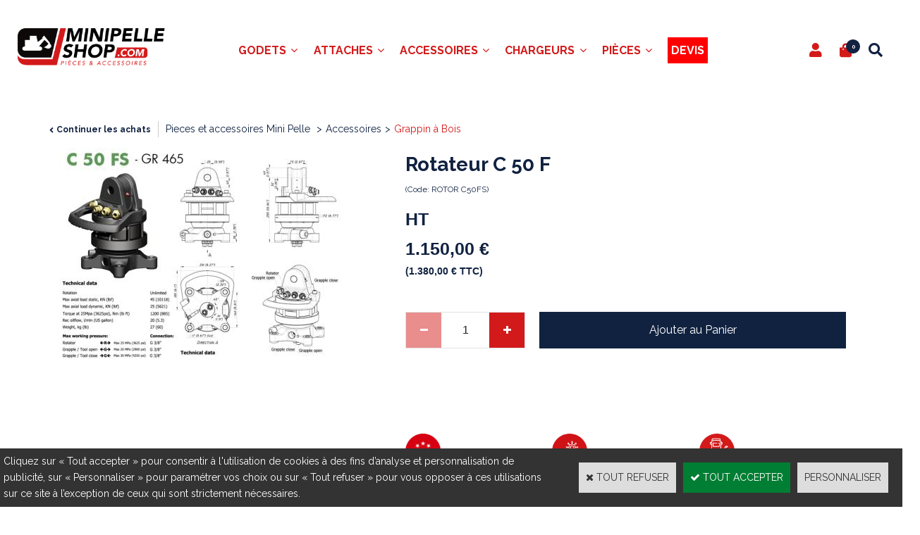

--- FILE ---
content_type: text/html
request_url: https://www.minipelle-shop.com/rotateur-c-50-f-c2x37601206
body_size: 12366
content:
<!DOCTYPE html>
<html>
<head>
<meta name="generator" content="Oxatis (www.oxatis.com)" />
<meta http-equiv="Content-Type" content="text/html; charset=ISO-8859-1" />
<meta http-equiv="Content-Language" content="fr" />
<title>Rotateur C 50 F</title>
<meta name="robots" content="index, follow, all" />
<meta http-equiv="Pragma" content="no-cache" />
<meta http-equiv="Expires" content="-1" />

<meta property="og:image" content="http://www.minipelle-shop.com/Files/135470/Img/19/RO-BIG-C50FS-big.jpg" />
<script>
if ('serviceWorker' in navigator) {
navigator.serviceWorker
.register('/sw.js', {
scope: '/'
})
.then(function(reg) {
if (reg.installing) {
console.warn('[SW] installing');
} else if (reg.waiting) {
console. warn ('[SW] installed');
} else if (reg.active) {
console. warn ('[SW] active');
}
})
.catch(function(error) {
console.error('[SW] Registration failed', error);
});
}
</script>

<link rel="canonical" href="https://www.minipelle-shop.com/rotateur-c-50-f-c2x37601206" /><link rel="StyleSheet" type="Text/css" href="Css/shared.css?v=51">
<link rel="StyleSheet" type="Text/css" href="DesignCss/bootstrap-grid.css?v=6.8">
<link id="-main-css-" rel="StyleSheet" type="Text/css" href="DesignCss/258000/90/style.css?v=2022.6.15-16.26.0">
<style type="text/css">IMG.BlackBox { border-color: #000000; }</style>
<script type="text/javascript" data-type="frontend-config">
window.oxInfos = {
	oxADContext : 0,
	oxCurrency : {mainFormat:"#&nbsp;&euro;",decSep:",",thousandsSep:".",taxMode:0,code:978},
	oxLang : 0,
	oxUser : null,
	oxAccid: 135470,
	oxCart: {
		total: 0,
		qty: 0,
		subTotalNet: 0,
		shippingOffered: 1
	},
	oxPriceConf: {
		priceIdx: null,
		vatMode: null,
		ecopartMode: null,
		ecopartAmount: 0,
		taxEngine: 1
	},
	oxProps: {
		allowCreation: true,
		decimalQty: false,
		decimalPlaces: 5
	}
};
</script>
<script type="text/javascript" data-type="frontend-frontAPI">
window.oxInfos = window.oxInfos || {};
window.oxInfos.corePublicPath = '/frontend/frontAPI/';
</script>
<script type="text/javascript" src="/frontend/frontAPI/frontAPI-es6.js?hash=3ded44ea47e09e1d31d3"></script>
<meta name="google-site-verification" content="Hi6NfpxF58sXAxVXRoMrCBSy0el65YIMV6GBDAWY92E"/>

<script type="text/javascript" data-type="frontend-config">
window.name = "NG_DEFER_BOOTSTRAP!";
window.appDependencies = ['oxFramework'];
window.appConfig = window.appConfig||{};
window.oxAppsConfig = {};
window.oxModulesToLoad = [];
</script>
<link rel="StyleSheet" href="/frontend/angular-1.3.15/css/oxApps.css?v=2.152.7">
<script type="text/javascript" src="/frontend/angular-1.3.15/angularFramework.js?v=2.152.7"></script>
<script type="text/javascript" src="/frontend/angular-1.3.15/i18n/angular-locale_fr-fr.js"></script>
<!-- ## APPSCORE V2 - trouble [dsc] ## -->
<script>

</script>
<script type="text/javascript" src="/frontend/scripts/oxCart6App/oxCart6App.js"></script>
<script type="text/javascript">
oxCart.popupReinsuranceWbId = 0;
</script>
<!-- ## APPSCORE V2 ## -->
<script type="text/javascript">
</script>
<script type="text/javascript">
</script>

<script src="/frontend/angular-1.3.15/baseApp.js?v=2.152.7"></script>
<script type="text/javascript" src="/files/135470/Cfg/Appscfg-L0.js?v=2026-1-26-2&w=1020202290341AM"></script>
<LINK REL="SHORTCUT ICON" HREF="/Files/135470/222011326863812.ico">
<meta name="google-site-verification" content="4VQHk8-VPJa6zAx53pN3eSLk2Xg9f9OdFPml6_C_9_Q" />
<meta name="google-site-verification" content="P7CsQZ7mSEPn-qdws9B_fmnlholcvgu0ZbCIPQCWk3g" />
	<!-- Smartsupp Live Chat script -->
<script type="text/javascript">
var _smartsupp = _smartsupp || {};
_smartsupp.key = 'ece140becb11c284e6628001dce391bf0314e416';
window.smartsupp||(function(d) {
  var s,c,o=smartsupp=function(){ o._.push(arguments)};o._=[];
  s=d.getElementsByTagName('script')[0];c=d.createElement('script');
  c.type='text/javascript';c.charset='utf-8';c.async=true;
  c.src='https://www.smartsuppchat.com/loader.js?';s.parentNode.insertBefore(c,s);
})(document);
</script><script src="/Files/129789/search_reveal_sticky.js"></script>
<script type="text/javascript" src="/Files/15269/cellUniformizer.js"></script>
<script src='/frontend/angular-1.3.15/modules/coolPopup/coolPopup.js'></script>
<script src="/frontend/Files/135470/react/v1/app.js" id="app-script"></script>

<style>
	#maincontainer.sccatalog.itemdetail .c-ox-product-detail__infos-container > .c-ox-product-detail__buy-button, #maincontainer.sccatalog.itemdetail .c-ox-product-detail__price-zone:not(.c-fake-attribute){
		display: none;
	}
	#hmenu>li.mitext>a, #hmenu>li.mitext>span {
    font-size: 16px;
    font-weight: 500;
    text-transform: uppercase;
    font-style: normal;
    color: #d31a1a;
}
	#footercontainer {
    background-image: url(/Files/135470/__NewOxatis2022_MinipelleCG/footer.jpg)!important;
		background-size:cover;
}

/* Last fix by GD 2022 06 08*/	
li#loginSocial {
    display: none;
}	

div.OxSearchPanelDataLink .PBItemInfos .PBCurrency {
    display:none;
}
	
.sccatalog.searchpage .PBItemPrice {
	 display:none;	
	}
	
</style>
<script type="text/javascript">
	window.oxInfos=window.oxInfos||{};
	window.oxInfos.serverDatetime = '1/26/2026 10:39:50 PM';
	window.oxInfos.domain = 'https://www.minipelle-shop.com';
	window.oxInfos.oxProps=window.oxInfos.oxProps||{};
	window.oxInfos.oxProps.loginByCode=0;
	;

window.oxInfos=window.oxInfos||{};
window.oxInfos.oxUserAgent={mac_os:"intel mac os x 10_15_7",macintosh:"intel mac os x 10_15_7",chrome:"131",ecmascript6:true};
window.oxInfos=window.oxInfos||{};window.oxInfos.oxEnv=window.oxInfos.oxEnv||{};
window.oxInfos.oxEnv.current={platform:'frontoffice'};
window.oxInfos.oxEnv.frontoffice='prod';
window.oxInfos.oxEnv.mobile='prod';
window.oxInfos.oxEnv.admin='prod';
window.oxInfos.oxEnv.apps='prod';
window.oxInfos.oxEnv.framework='prod';
window.oxInfos.oxEnv.dev='prod';
window.oxInfos.oxEnv.api='prod';
window.oxInfos.oxEnv.sw='prod';

document.cookie = "TestCookie=1" ;
if (document.cookie == "") window.location = "BrowserError.asp?ErrCode=1" ;
else document.cookie = 'TestCookie=; expires=Thu, 01 Jan 1970 00:00:00 GMT';
function PGFOnLoad() {
	if (typeof(OxPGFOnLoad) != "undefined") OxPGFOnLoad();
	if (typeof(OxBODYOnLoad) != "undefined") OxBODYOnLoad();
}
var OxLangID = 0 ;
</script>
<noscript><center><a href="BrowserError.asp?ErrCode=2&amp;LangID=0" rel="nofollow"><img src="Images/PGFJSErrL0.gif" border="0" alt="Err"></a><br/><br/></center></noscript>
<script>window.arrayGTM = window.arrayGTM || [];window.arrayGTM.push('GTM-TSKJ29T', 'GTM-M9CGH6P');</script>
<script src="/frontend/scripts/core/gtag.min.js" defer="true"></script>
</head>
<body onload="PGFOnLoad()" class="PB">
<script type="text/javascript" src="HLAPI.js"></script>
<script type="text/javascript">
function SubmitAction( nActionID, strFormAction, nValidate, nSkipSubmit, nSkipReturn ) {
	var bResult = true ;
	if (nActionID != null) document.MForm.ActionID.value = nActionID ;
	if ((strFormAction != null) && (strFormAction != "")) document.MForm.action= strFormAction ;
	if ( nValidate ) bResult = ValidateMForm();
	if ( nSkipSubmit == null ) nSkipSubmit = 0 ;
	if ( bResult && (nSkipSubmit == 0) ) document.MForm.submit();
	if ( nSkipReturn == 1 )
		return ;
	else
		return( bResult );
}
</script> 

<script language="javascript" src="WindowAPI.js"></script>
<form style="margin-bottom:0" name="PdtForm" method="GET" action="">
<input type="hidden" name="ItmID" value="0">
<input type="hidden" name="XMLOpt1" value="-1">
<input type="hidden" name="XMLOpt2" value="-1">
<input type="hidden" name="RelatedPdtIDs" value="">
<input type="hidden" name="PackagingID" value="">
</form>
<script language="javascript">
	function GetCtrlValue(objCtrl, varDefaultValue) {
		var nResult = varDefaultValue;
		switch (objCtrl.nodeName) {
			case 'SELECT':
				nResult = objCtrl.selectedIndex;
				break;
			case undefined:
				var nItemCount = objCtrl.length;
				if (nItemCount != null)
					for (var nIdx = 0; nIdx < nItemCount; nIdx++)
						if (objCtrl[nIdx].checked) {
							nResult = nIdx;
							break;
						}
				break;
		}
		return nResult;
	}

	function GetRelatedProducts() {
		var strResult = "", strSep = "";
		var objForm = document.MForm;
		for (var i = 0; i < objForm.elements.length; i++) {
			var e = objForm.elements[i];
			if (e.type == 'checkbox')
				if (e.checked)
					if (e.name == "OxRelatedPdt") {
						strResult = strResult + strSep + e.value;
						strSep = ","
					}
		}
		return strResult;
	}

	function PostFormData(bCustomHandlerOk, nProductID, strFormAction, strCanonicalUrl) {
		var bResult = false, objCtrl, nXMLOpt1 = -1, nXMLOpt2 = -1, strRelatedPdtIDs, strURLParams, nPackagingID;

		objCtrl = document.MForm["XMLOpt1"];
		if (objCtrl) nXMLOpt1 = GetCtrlValue(objCtrl, 0);
		objCtrl = document.MForm["XMLOpt2"];
		if (objCtrl) nXMLOpt2 = GetCtrlValue(objCtrl, 0);
		strRelatedPdtIDs = GetRelatedProducts();
		objCtrl = document.MForm["PackagingID"];
		if (objCtrl) nPackagingID = parseInt(objCtrl.value, 10);

		if (bCustomHandlerOk) {
			if (window.OxAddToCart) {
				strURLParams = "ItmID=" + nProductID + (nXMLOpt1 >= 0 ? "&XMLOpt1=" + nXMLOpt1 : "") + (nXMLOpt2 >= 0 ? "&XMLOpt2=" + nXMLOpt2 : "");
				strURLParams += (strRelatedPdtIDs.length > 0 ? "&RelatedPdtIDs=" + strRelatedPdtIDs : "");
				strURLParams += (nPackagingID != undefined ? "&PackagingID=" + nPackagingID : "");
				bResult = OxAddToCart(nProductID, strURLParams);
			}
		}
		if (!bResult) {
			//alert( nXMLOpt1 + ' ' + nXMLOpt2 );
			if (strCanonicalUrl) {
				document.PdtForm.action = strCanonicalUrl;
				document.PdtForm.removeChild(document.PdtForm["ItmID"]);
			} else {
				document.PdtForm.action = strFormAction;
				document.PdtForm["ItmID"].value = nProductID;
			}
			document.PdtForm["XMLOpt1"].value = nXMLOpt1;
			document.PdtForm["XMLOpt2"].value = nXMLOpt2;
			document.PdtForm["RelatedPdtIDs"].value = strRelatedPdtIDs;
			if (nPackagingID != undefined) document.PdtForm["PackagingID"].value = nPackagingID;
			document.PdtForm.submit();
		}
	}
	function ViewOption(nPdtOptID, url) {
		PostFormData(false, nPdtOptID, "PBSCProduct.asp", url);
	}
	function AddToCart(nPdtOptID) {
		PostFormData(true, nPdtOptID, "PBShoppingCart.asp");
	}
	function OnChooseOption(url, idx, optionValueID, name) {
		document.MForm["PDTOPTVALUEID" + idx].value = optionValueID;
		document.MForm["PDTOPTVALUENAME" + idx].value = name;
		OnChangeOption(url);
	}
	function OnChangeOption(url, cbIdx) {
		var nOptIdx, objSelect, strValues = "", strSep = "", nCurIdx;
		for (nOptIdx = 0; nOptIdx < 3; nOptIdx++) {
			objSelect = document.MForm["PDTOPTVALUEID" + nOptIdx];
			if (objSelect && objSelect.type == 'hidden') {
				strValues = strValues + strSep + document.MForm["PDTOPTVALUENAME" + nOptIdx].value;
				strSep = "]|["
			}
			else if (objSelect) {
				nCurIdx = objSelect.selectedIndex;
				if (nCurIdx >= 0) {
					strValue = objSelect.options[nCurIdx].text;
					if (cbIdx == nOptIdx) {
						var optionUrl = objSelect.options[nCurIdx].getAttribute('url');
						if (optionUrl && optionUrl.length > 0) url = optionUrl;
					}
					strValues = strValues + strSep + strValue;
					strSep = "]|["
				}
			}
		}
		document.MForm["HVOptSelected"].value = strValues;
		if (url)
			document.MForm.action = url;
		SubmitAction( 1);
	}
	function OnChangePackaging() {
		SubmitAction(2);
	}
</script>

<div id="maincontainer" class="sccatalog itemdetail is-template">

	<div id="headercontainer">
		<div id="headerarea">
<div class="header-text__container l-ox-grid__col-12  l-ox-grid__col--bleed">
	<div class="header-text__inner"><span id="headertext">BARBARESCO SARL</span></div>
</div>

<div class="l-ox-grid__col-auto header-brand__container">
	<div class="header-item header-brand__inner">
		<div class="header-logo__inner"><a href="/"><img src="Files/135470/Img/24/image.png"/></a></div>
		<span class="header-img__inner"></span>
	</div>
</div>

<div class="l-ox-grid__col header-user-menu__container">
	<div class="header-user-menu__inner">
		<div class="l-ox-grid l-ox-grid--bleed l-ox-grid--justify-end l-ox-grid--align-center">

			<div class="l-ox-grid__col-auto header-account__container">

				<div class="header-account__inner"><a class="accountLink" href="PBUserLogin.asp?CCode=33"><span>Compte</span></a></div>

			</div>
			<div class="l-ox-grid__col-auto header-shop-cart__container">
				<div id="headerInfoCart" class="header-shop-cart__inner ">
					<a class="cartLink" href="PBShoppingCart.asp?PBMInit=1"><span>Votre panier</span></a>
					<a href="/PBShoppingCart.asp?PBMInit=1" class="header-shop-cart__shop-cart">
						<span id="cartItems" class="header-shop-cart__qty">
							0</span>
						<span class="cartPrice header-shop-cart__price">0,00&nbsp;&euro;</span>
					</a>
				</div>
			</div>
			<div class="l-ox-grid__col-auto header-shop-search__container">
				<div id="click-for-sticky"></div>
				<div class="header-shop-search__inner"><div id="headerSearchBlock" class="header-search-block--shopping-cart"><form action="PBSearch.asp" method="get" name="headerSearch"><input type="hidden" name="ActionID" value="1"><input type="hidden" name="CCode" value="2"><input type="hidden" name="ShowSMImg" value="1"><input type="text" onfocus="this.value='';" id="headerSearchText" name="SearchText" class="searchtext" value="Rechercher..." size="18"><button class="blockbtn" type="submit"><span>OK</span></button></form></div></div>
			</div>
		</div>
	</div>
</div><div id="headermenu"><ul id="hmenu"><li class="begin">&nbsp;</li><li class="mitext" id="pmenu4503393" onmouseover="OxMenu('menu4503393',true)" onmouseout="OxMenu('menu4503393',false)"><a class="menu" id="amenu4503393" href="godets-c102x4242518">Godets</a><div><ul class="submenu" id="menu4503393" onmouseover="OxSubMenu(this,true)" onmouseout="OxSubMenu(this,false)"><li class="begin">&nbsp;</li><li class="mitext"><a class="menu" href="godets-standard-c102x4242524">Godet Standard</a></li><li class="mitext menusep"><a class="menu" href="godet-concasseur-c102x4242555">Godet Concasseur</a></li><li class="mitext menusep"><a class="menu" href="godet-cribleur-c102x4242532">Godet Cribleur</a></li><li class="mitext menusep"><a class="menu" href="godet-fleco-griff-c102x4242544">Godet Fleco (Griff)</a></li><li class="mitext menusep"><a class="menu" href="godet-grappin-c102x4242570">Godet Grappin - Manta</a></li><li class="mitext menusep"><a class="menu" href="godet-malaxeur-c102x4242519">Godet Malaxeur</a></li><li class="mitext menusep"><a class="menu" href="godet-micro-tranchee-c102x4242527">Godet Micro-Tranchée</a></li><li class="misep"></li><li class="mitext"><a class="menu" href="godet-multi-grille-c102x4242557">Godet Multi-Grilles</a></li><li class="mitext menusep"><a class="menu" href="godet-rateau-c102x4242560">Godet Râteau</a></li><li class="mitext menusep"><a class="menu" href="godet-scorpion-c102x4352619">Godet Scorpion</a></li><li class="mitext menusep"><a class="menu" href="godet-squelette-c102x4242520">Godet Squelette</a></li><li class="mitext menusep"><a class="menu" href="godet-tilt-c102x4242534">Godet Tilt</a></li><li class="mitext menusep"><a class="menu" href="godet-trapeze-c102x4242567">Godet Trapèze</a></li><li class="mitext menusep"><a class="menu" href="godet-vrd-c102x4242554">Godet VRD</a></li><li class="misep"></li><li class="miimg"><a class="menu" href="godet-rateau-c102x4242560"><img src="Files/135470/Img/08/5T-RRB-small.jpg"/></a></li><li class="mitext menusep"><a class="menu" href="godet-rateau-c102x4242560">Godet Rateau</a></li><li class="end">&nbsp;</li></ul></div></li><li class="mitext menusep" id="pmenu4503412" onmouseover="OxMenu('menu4503412',true)" onmouseout="OxMenu('menu4503412',false)"><a class="menu" id="amenu4503412" href="attache-c102x4242511">Attaches</a><div><ul class="submenu" id="menu4503412" onmouseover="OxSubMenu(this,true)" onmouseout="OxSubMenu(this,false)"><li class="begin">&nbsp;</li><li class="mitext"><a class="menu" href="arden-c102x4242539">Arden</a></li><li class="mitext menusep"><a class="menu" href="compacttilt-c102x4274769">CompactTilt</a></li><li class="mitext menusep"><a class="menu" href="coupleur-tilt-c102x4332783">Coupleur Tilt</a></li><li class="mitext menusep"><a class="menu" href="coupleur-axes-c102x4242533">Coupleur Axes</a></li><li class="mitext menusep"><a class="menu" href="connect-volvo-c102x4248448">Connect Volvo</a></li><li class="mitext menusep"><a class="menu" href="klac-c102x4242512">Klac</a></li><li class="mitext menusep"><a class="menu" href="lehnhoff-c102x4242553">Lehnhoff</a></li><li class="mitext menusep"><a class="menu" href="martin-c102x4242565">Martin</a></li><li class="mitext menusep"><a class="menu" href="mbi-c102x4242552">MBI</a></li><li class="misep"></li><li class="mitext"><a class="menu" href="morin-c102x4242562">Morin</a></li><li class="mitext menusep"><a class="menu" href="platine-c102x4242526">Platine</a></li><li class="mitext menusep"><a class="menu" href="s-nordic-c102x4242543">S-nordic</a></li><li class="mitext menusep"><a class="menu" href="terex-schaeff-c102x4267262">Terex-Schaeff</a></li><li class="mitext menusep"><a class="menu" href="verachtert-c102x4242550">Verachtert</a></li><li class="mitext menusep"><a class="menu" href="attache-360-c102x4384776">Attache 360</a></li><li class="misep"></li><li class="miimg"><a class="menu" href="coupleur-axes-c102x4242533"><img src="Files/135470/Img/21/Quickhitch-8e4e6da5-2aae-4ed3-bf15-deb002d1a527-small.jpg"/></a></li><li class="mitext menusep"><a class="menu" href="coupleur-axes-c102x4242533">Coupleur Rhinox</a></li><li class="end">&nbsp;</li></ul></div></li><li class="mitext menusep" id="pmenu4421328" onmouseover="OxMenu('menu4421328',true)" onmouseout="OxMenu('menu4421328',false)"><a class="menu" id="amenu4421328" href="accessoires-c102x4242513">Accessoires</a><div><ul class="submenu" id="menu4421328" onmouseover="OxSubMenu(this,true)" onmouseout="OxSubMenu(this,false)"><li class="begin">&nbsp;</li><li class="mitext"><a class="menu" href="balayeuse-c102x4242529">Balayeuse</a></li><li class="mitext menusep"><a class="menu" href="barre-nivellement-c102x4242548">Barre de nivellement</a></li><li class="mitext menusep"><a class="menu" href="brise-roche-c102x4242542">Brise-Roche</a></li><li class="mitext menusep"><a class="menu" href="brosse-desherbage-c102x4242569">Brosse désherbage</a></li><li class="mitext menusep"><a class="menu" href="broyeur-c102x4242522">Broyeur</a></li><li class="mitext menusep"><a class="menu" href="compactage-c102x4289751">Compacteur</a></li><li class="mitext menusep"><a class="menu" href="enfonce-pieux-c102x4242561">Enfonce-pieux</a></li><li class="mitext menusep"><a class="menu" href="fendeuse-c102x4242549">Fendeuse</a></li><li class="misep"></li><li class="mitext"><a class="menu" href="fourche-c102x4242528">Fourche</a></li><li class="mitext menusep"><a class="menu" href="grappin-a-bois-c102x4242521">Grappin à Bois</a></li><li class="mitext menusep"><a class="menu" href="grappin-coupeur-c102x4242531">Grappin Coupeur</a></li><li class="mitext menusep"><a class="menu" href="grappin-mecanique-c102x4242558">Grappin Mécanique</a></li><li class="mitext menusep"><a class="menu" href="grappin-multi-usage-c102x4349378">Grappin Multi usages</a></li><li class="mitext menusep"><a class="menu" href="grappin-preneur-c102x4242541">Grappin Preneur</a></li><li class="mitext menusep"><a class="menu" href="lamier-c102x4242563">Lamier</a></li><li class="misep"></li><li class="mitext"><a class="menu" href="pince-a-tri-c102x4242559">Pince à Tri</a></li><li class="mitext menusep"><a class="menu" href="pince-de-demolition-c102x4242551">Pince de Démolition</a></li><li class="mitext menusep"><a class="menu" href="pouce-hydraulique-c102x4242546">Pouce Hydraulique</a></li><li class="mitext menusep"><a class="menu" href="ripper-c102x4242545">Ripper</a></li><li class="mitext menusep"><a class="menu" href="rogneuse-c102x4242784">Rogneuse</a></li><li class="mitext menusep"><a class="menu" href="taille-haie-c102x4242556">Taille-Haie</a></li><li class="mitext menusep"><a class="menu" href="tariere-c102x4242515">Tarière</a></li><li class="mitext menusep"><a class="menu" href="tondeuse-c102x4385502">Tondeuse</a></li><li class="mitext menusep"><a class="menu" href="trancheuse-c102x4242514">Trancheuse</a></li><li class="misep"></li><li class="miimg"><a class="menu" href="broyeur-c102x4242522"><img src="Files/135470/Img/07/T9-small.jpg"/></a></li><li class="mitext menusep"><a class="menu" href="broyeur-c102x4242522">Broyeur Hydraulique</a></li><li class="end">&nbsp;</li></ul></div></li><li class="mitext menusep" id="pmenu4503386" onmouseover="OxMenu('menu4503386',true)" onmouseout="OxMenu('menu4503386',false)"><a class="menu" id="amenu4503386" href="chargeur-c102x4242516">Chargeurs</a><div><ul class="submenu" id="menu4503386" onmouseover="OxSubMenu(this,true)" onmouseout="OxSubMenu(this,false)"><li class="begin">&nbsp;</li><li class="mitext"><a class="menu" href="balayeuse-c102x4242785">Balayeuse</a></li><li class="mitext menusep"><a class="menu" href="broyeur-c102x4242536">Broyeur</a></li><li class="mitext menusep"><a class="menu" href="fourche-c102x4242517">Fourche</a></li><li class="mitext menusep"><a class="menu" href="godet-chargeur-c102x4247174">Godet chargeur</a></li><li class="mitext menusep"><a class="menu" href="godet-4-en-1-c102x4242530">Godet 4 en 1</a></li><li class="mitext menusep"><a class="menu" href="godet-pelican-c102x4242523">Godet Pélican</a></li><li class="mitext menusep"><a class="menu" href="malaxeur-c102x4242538">Malaxeur</a></li><li class="misep"></li><li class="miimg"><a class="menu" href="fourche-a-pointes-mini-chargeur-c2x37601127"><img src="Files/135470/Img/13/frp-small.jpg"/></a></li><li class="mitext menusep"><a class="menu" href="fourche-a-pointes-mini-chargeur-c2x37601127"><div style="text-align:center">Fourche à pointes Mini-chargeur</div></a></li><li class="misep"></li><li class="miimg"><a class="menu" href="broyeur-femac-s10-df-160-c2x37601169"><img src="Files/135470/Img/15/S10-1-1-800x800-small.png"/></a></li><li class="mitext menusep"><a class="menu" href="broyeur-femac-s10-df-160-c2x37601169"><div style="text-align:center">BROYEUR FEMAC S10 DF 160</div></a></li><li class="end">&nbsp;</li></ul></div></li><li class="mitext menusep" id="pmenu4503537" onmouseover="OxMenu('menu4503537',true)" onmouseout="OxMenu('menu4503537',false)"><a class="menu" id="amenu4503537" href="pieces-c102x4242508">Pièces</a><div><ul class="submenu" id="menu4503537" onmouseover="OxSubMenu(this,true)" onmouseout="OxSubMenu(this,false)"><li class="begin">&nbsp;</li><li class="mitext"><a class="menu" href="axes-et-bagues-c102x4243072">Axes et bagues</a></li><li class="mitext menusep"><a class="menu" href="biellette-c102x4261407">Biellette</a></li><li class="mitext menusep"><a class="menu" href="dents-d-usure-c102x4242509">Dents d'usure</a></li><li class="mitext menusep"><a class="menu" href="PBCPPlayer.asp?ID=2312697">Chenilles</a></li><li class="mitext menusep"><a class="menu" href="PBCPPlayer.asp?ID=2312765">Moteur de translation</a></li><li class="mitext menusep"><a class="menu" href="orientation-c102x4351232">Orientation</a></li><li class="mitext menusep"><a class="menu" href="pointes-cloches-c102x4349635">Pointes & Cloches</a></li><li class="mitext menusep"><a class="menu" href="PBCPPlayer.asp?ID=2312711">Train de Roulement</a></li><li class="mitext menusep"><a class="menu" href="PBCPPlayer.asp?ID=2313457">Vitres cabine</a></li><li class="misep"></li><li class="miimg"><a class="menu" href="PBCPPlayer.asp?ID=2312697"><img src="Files/135470/Img/16/telechargement-small.jpg"/></a></li><li class="mitext menusep"><a class="menu" href="PBCPPlayer.asp?ID=2312697">CHENILLES</a></li><li class="misep"></li><li class="miimg"><a class="menu" href="dents-d-usure-c102x4242509"><img src="Files/135470/Img/12/LOT-DENTS-small.jpg"/></a></li><li class="mitext menusep"><a class="menu" href="dents-d-usure-c102x4242509">Dents d'usures</a></li><li class="end">&nbsp;</li></ul></div></li><li class="mitext menusep"><a class="menu" href="devis-pieces-accessoires-minipelle"><span style="display:inline-block; padding:5px; color:white; background-color:red;">Devis</span></a></li><li class="end">&nbsp;</li></ul></div>
<script type="text/javascript">
function OxMenu(menu,display){
	var objElem=(document.getElementById)?document.getElementById(menu):document[menu];
	objElem.style.visibility=display?'visible':'hidden';
}
function OxHandleSubMenu(id,over){
	var newClass='subactive', objElem=(document.getElementById)?document.getElementById(id):document[id];
	if (!objElem) return;
	var cls = objElem.className, idx = (' '+cls+' ').indexOf(' ' + newClass + ' ');
	if (over){ if(idx<0) objElem.className=cls+(cls?' ':'')+newClass;
	}else if(idx>=0) objElem.className=objElem.className.replace(new RegExp('(\\s|^)'+newClass+'(\\s|$)'),' ');
}
function OxSubMenu(elem,over){
	OxHandleSubMenu('a'+elem.id,over);
}
</script>

		</div>
	</div>
	<div id="bodycontainer">
		<div id="bodyarea">
		<div id="bodycolumn1"></div>
		<div id="bodycolumn3"></div><!-- bodycolumn3 -->
		<div id="bodycolumn2" class="widecolumn2">
			<div id="bodydata"><!--DATA-->

<form name="MForm" method="POST" action="PBSCProduct.asp">
<input type="hidden" name="ActionID" value="0">
<input type="hidden" name="HVProductID" value="37601206">
<input type="hidden" name="HVParentID" value="">
<input type="hidden" name="HVOptSelected" value="">
<link rel="stylesheet" type="text/css" href="/frontend/design/css/oxProductTemplatesShared.min.css"><div class="c-ox-product-detail c-ox-product-detail--template-studio-simple"><div class="c-ox-product-detail__product l-ox-grid l-ox-grid--bleed l-ox-grid--direction-column" data-pdt-sku="ROTOR C50FS" data-pdt-id="37601206" data-pdt-parent-id="" data-pdt-type="0"><div class="c-ox-product-detail__return-container l-ox-page__container"><div class="l-ox-page__inner bt-return-zone l-ox-grid l-ox-grid--bleed l-ox-grid--align-baseline"><div class="bt-returna l-ox-grid__col-auto"><a class="btnmain" id="btnretitems" href=""><span>Continuer les achats</span></a></div><div class="arianfil l-ox-grid__col-fill"><ul class="catbreadcrumb"><li class="catbcall" id="catbclevel0"><a class="PBBtnStd" href="PBSCCatalog.asp?ActionID=1052864&PBCATID=-1">Pieces et accessoires Mini Pelle </a></li><li class="catbcsep"><a class="PBBtnStd"><span class="catbcseptex">&gt;</span></a></li><li class="catbcname" id="catbclevel1"><a class="PBBtnStd" href="accessoires-c102x4242513">Accessoires</a></li><li class="catbcsep"><a class="PBBtnStd"><span class="catbcseptex">&gt;</span></a></li><li class="catbcname" id="catbclevel2"><a class="PBBtnStd" href="grappin-a-bois-c102x4242521">Grappin à Bois</a></li></ul></div></div></div><div class="c-ox-product-detail__main-container l-ox-page__container"><div class="l-ox-page__inner l-ox-grid l-ox-grid--bleed"><div class="c-ox-product-detail__img-container l-ox-grid__col-auto"><div class="c-ox-imgdetail"><img  class="imgmain" align="right" alt="Rotateur C 50 F" itemprop="image" src="Files/135470/Img/19/RO-BIG-C50FS-big.jpg"></div></div><div class="c-ox-product-detail__infos-container l-ox-grid__col-fill l-ox-grid l-ox-grid--direction-column"><div class="c-ox-product-detail__name l-ox-grid__col-auto l-ox-grid__col--bleed-y"><h1 class="PBMainTxt PBItemTitle">Rotateur C 50 F</h1></div><div class="c-ox-product-detail__brand-name l-ox-grid__col-auto"><div class="c-ox-brand-name PBMainTxt">Agriforest</div></div><div class="c-ox-product-detail__brand-image l-ox-grid__col-auto"><div class="c-ox-brand-image"><img class="c-ox-brand-image__image" src="Files/135470/Img/20/logo.jpg"></div></div><div class="c-ox-product-detail__sku l-ox-grid__col-auto l-ox-grid__col--bleed-y"><div class="PBItemSku"><span class="PBShortTxt">(Code: ROTOR C50FS)</span></div></div><div class="c-ox-product-detail__small-description l-ox-grid__col-auto"><span class="PBLongTxt PBItemShortDesc">Marque Baltrotor</span></div><div class="c-ox-product-detail__price-zone l-ox-grid__col-auto"><meta itemprop="price" content="1150.00"/><div class="PBItemPrice"><div class="PBCurrency"><span class="PBSalesPrice">1.150,00&nbsp;&euro;</span></div></div></div><div class="c-ox-product-detail__weight l-ox-grid__col-auto">30000g          </div><div class="c-ox-product-detail__buy-button l-ox-grid__col-auto l-ox-grid__col--bleed-y"><div class="app-quantity-box-target c-cs-quantity-box c-cs-quantity-box--mip" ng-non-bindable cs-quantity-box is-app="true"><span class="c-cs-quantity-box__quantity-box c-cs-quantity c-cs-quantity--mip"  template="mip"><a class="c-cs-quantity__button c-cs-quantity__button--minus lz-btn lz-decr CS-btn CS-decr impossible is-disabled"><span>-</span></a><input class="c-cs-quantity__input-value lz-value CS-value" type="text" value="1"><a class="c-cs-quantity__button c-cs-quantity__button--plus lz-btn lz-incr CS-btn CS-incr impossible is-disabled"><span>+</span></a></span></div><span data-qty data-max="0" data-packing="1" data-step="1" data-pack-mode="1" data-saleifoutofstock="1"></span><a class="btnmain btnaddtocart" id="btnaddtocart" href="javascript:AddToCart(37601206);"><span>Ajouter au Panier</span></a></div><div class="c-ox-product-detail__insertion-block l-ox-grid__col-auto"></div><div class="c-ox-product-detail__reinssurance-block c-ox-product-detail__reinssurance-block--addtocart l-ox-grid__col-auto"><div data-jss-id="jssjkn08b" class="ox-spacer jssjkn08b"></div><div data-layout="{&quot;desktop&quot;:[4,4,4],&quot;tablet&quot;:[4,4,4],&quot;mobile&quot;:[12]}" data-jss-id="jsshwki18" class="ox-row l-ox-row jsshwki18"><div class="ox-row__inner l-ox-row__inner"><div data-jss-id="jss1s8tuoi" class="ox-row__col l-ox-row__col l-ox-row__col-4 l-ox-row__col-md-4 l-ox-row__col-sm-12 jss1s8tuoi"><div data-jss-id="jss17pq16k" class="ox-div jss17pq16k"><div data-jss-id="jssm2f3sr" class="ox-image jssm2f3sr"><img class="ox-img" src="/files/135470/img/15/union-europeenne.png" srcSet=""/></div><div data-jss-id="jss19uy51b" class="ox-text jss19uy51b"><div class="ox-text__inner"><div>Produits 100% Européens</div></div></div></div></div><div data-jss-id="jss16ao891" class="ox-row__col l-ox-row__col l-ox-row__col-4 l-ox-row__col-md-4 l-ox-row__col-sm-12 jss16ao891"><div data-jss-id="jssn9ey2s" class="ox-div jssn9ey2s"><div data-jss-id="jss1nzpptd" class="ox-image jss1nzpptd"><img class="ox-img" src="/files/135470/img/04/expertise-icone.png" srcSet=""/></div><div data-jss-id="jss1t1brh6" class="ox-text jss1t1brh6"><div class="ox-text__inner"><div>Expertise et Échanges Humains</div></div></div></div></div><div data-jss-id="jss1emhs8c" class="ox-row__col l-ox-row__col l-ox-row__col-4 l-ox-row__col-md-4 l-ox-row__col-sm-12 jss1emhs8c"><div data-jss-id="jss3wjpd6" class="ox-div jss3wjpd6"><div data-jss-id="jssvhrh9h" class="ox-image jssvhrh9h"><img class="ox-img" src="/files/135470/img/24/soudeur-minipelle-shop.png" srcSet=""/></div><div data-jss-id="jss14uqvmg" class="ox-text jss14uqvmg"><div class="ox-text__inner"><div>Préparation et Adaptation</div></div></div></div></div></div></div><style data-jss data-wbid="2274018" data-usage="oxPagebuilderCss">.jssjkn08b {
  height: 50px;
}
.jsshwki18 {
  margin-top: 4%;
}
.jsshwki18 > .l-ox-row__inner > .l-ox-row__col {
  padding-left: 0px;
  padding-right: 0px;
}
.jsshwki18 > .l-ox-row__inner {
  max-width: calc(100% + 0px + 0px);
  margin-left: -0px;
  margin-right: -0px;
}


.jssm2f3sr .ox-img {
  width: 50px;
}
.jss19uy51b > .ox-text__inner {
  color: #D31A1A;
  font-weight: normal;
}


.jss1nzpptd .ox-img {
  width: 50px;
}
.jss1t1brh6 > .ox-text__inner {
  color: #D31A1A;
}


.jssvhrh9h .ox-img {
  width: 50px;
}
.jss14uqvmg > .ox-text__inner {
  color: #D31A1A;
  font-weight: normal;
}</style></div></div></div></div><div class="c-ox-product-detail__app-bundle-conf l-ox-page__container"></div><div class="c-ox-product-detail__description l-ox-page__container"><div class="l-ox-page__inner"><span class="PBLongTxt PBItemDesc" itemprop="description">Marque Baltrotor</span></div></div></div></div>
</form>

<script type="application/ld+json" id="productData">{"@context":"http:\/\/schema.org\/","@type":"Product","name":"Rotateur C 50 F","sku":"ROTOR C50FS","url":"https:\/\/www.minipelle-shop.com\/rotateur-c-50-f-c2x37601206","image":"https:\/\/www.minipelle-shop.com\/Files\/135470\/Img\/19\/RO-BIG-C50FS-big.jpg","description":"Marque Baltrotor","offers":{"@type":"Offer","priceCurrency":"EUR","price":"1150","itemCondition":"http:\/\/schema.org\/NewCondition","availability":"http:\/\/schema.org\/OutOfStock","seller":{"@type":"Thing","name":"https:\/\/www.minipelle-shop.com"}},"brand":{"@type":"Brand","name":"Agriforest"}}</script>


			</div> <!--bodydata -->
		</div><!-- bodycolumn2 -->
		<div class="clearbodycontainer">&nbsp;</div>
	</div><!-- bodyarea -->
	</div><!-- bodycontainer -->
	<div id="footercontainer">
		<div id="footerarea"><div id="footerblock"><script>
search_for_reveal('smooth-from-top')
</script></div><div id="footermenu"><ul id="fmenu"><li class="begin">&nbsp;</li><li class="mitext"><span>Minipelle Shop</br>ZAC Cantalauze</br>31220 Martres-Tolosane</span></li><li class="mitext menusep"><span>Tél : 05 61 98 68 76</br>Email : contact@minipelle-shop.com</span></li><li class="misep"></li><li class="mititle"><span>Minipelle Shop</span></li><li class="mitext menusep"><a class="menu" href="societe">Qui sommes nous ?</a></li><li class="mitext menusep"><a class="menu" href="livraison">Montage et SAV</a></li><li class="mitext menusep"><a class="menu" href="paiement">Paiement et livraison</a></li><li class="mitext menusep"><a class="menu" href="javascript:HLExecute('accid[=]135470[&]hlid[=]2[&]comp[=]58')">Points de vente</a></li><li class="mitext menusep"><a class="menu" href="devis-pieces-accessoires-minipelle">Formulaire de contact</a></li><li class="mitext menusep"><a class="menu" href="Blog.asp?PBMInit=1">Blog</a></li><li class="misep"></li><li class="mititle"><span>Notre catalogue</span></li><li class="mitext menusep"><a class="menu" href="godets-c102x4242518">Godets</a></li><li class="mitext menusep"><a class="menu" href="attache-c102x4242511">Attaches</a></li><li class="mitext menusep"><a class="menu" href="accessoires-c102x4242513">Accessoires</a></li><li class="mitext menusep"><a class="menu" href="chargeur-c102x4242516">Chargeurs</a></li><li class="mitext menusep"><a class="menu" href="pieces-c102x4242508">Pieces</a></li><li class="misep"></li><li class="mititle"><span>Vos données</span></li><li class="mitext menusep"><a class="menu" href="PBUserAccount.asp?PBMInit=1">Votre compte</a></li><li class="mitext menusep"><a class="menu" href="retractation">Formulaire de rétractation</a></li><li class="mitext menusep"><a class="menu" href="traitement-donnees">Limitation traitement des données</a></li><li class="mitext menusep"><a class="menu" href="conditions-generales-vente">Conditions Générales de Ventes</a></li><li class="mitext menusep"><a class="menu" href="droit-oubli">Droit à l’oubli</a></li><li class="mitext menusep"><a class="menu" href="portabilite-donnees">Portabilité de vos données</a></li><li class="end">&nbsp;</li></ul></div><div id="copyright"><span>Vente en ligne de pièces et accessoires Mini Pelle - Copyright © 2022</span></div><div id="poweredby"><a href="https://www.oxatis.com/?utm_source=reputation&utm_medium=bottom-link&utm_campaign=www.minipelle-shop.com" rel="nofollow" target="_blank"><span>Oxatis - création sites E-Commerce</span></a></div></div>
	</div>
</div><!-- maincontainer -->

<script type="text/javascript" id="oxStatRecorder" defer>
(function () {
	var oxStatRecorder = document.getElementById('oxStatRecorder');
	if (oxStatRecorder) {
		var img = document.createElement('img');
		img.border = 0;
		img.width = 1;
		img.height = 1;
		img.src = 'StatRecorder.asp?AccountID=135470&ADMode=&SessionID=815911735&CCode=2&ViewCode=&WPID=0&CatID=0&ItemID=37601206&PBLangID=0&StatVal1=81590&StatVal2=1';
		oxStatRecorder.parentNode.insertBefore(img, oxStatRecorder.nextSibling);
	}
})()
</script>
<noscript><img src="StatRecorder.asp?AccountID=135470&amp;ADMode=&amp;SessionID=815911735&amp;CCode=2&amp;ViewCode=&amp;WPID=0&amp;CatID=0&amp;ItemID=37601206&amp;PBLangID=0&amp;StatVal1=81590&amp;StatVal2=2" border="0" width="1" height="1" /></noscript>

<script type="text/javascript">
var OxPdtId = 37601206;
var OxPdtName = 'Rotateur C 50 F';
var OxPdtPrice = '1.150,00&amp;nbsp;&amp;euro;';
var OxPdtUrl = '/rotateur-c-50-f-c2x37601206';
var OxPdtImgUrl = '/Files/135470/Img/19/RO-BIG-C50FS-big.jpg';
</script>

<script type="text/javascript">
var OxCompName = "SCCatalog" ; 
var OxPageName = "Boutique de Pièces détachées Mini Pelle " ;
var OxCatName = ""; 
var OxCatID1 = 4242521;
var OxCatID2 = null;
var OxCatID3 = 4242510;
var OxCategories = [4242521,4242510,4242510];
</script>
<script type="text/javascript" src="Javascript/OxRealTimeSearch.js?_v=1.3"></script></body></html>

--- FILE ---
content_type: application/javascript
request_url: https://www.minipelle-shop.com/frontend/Files/135470/react/v1/400.js?hash=fb3810ff10901a7b8ccf
body_size: 4536
content:
"use strict";(self.webpackChunkcs_135470_minipelle=self.webpackChunkcs_135470_minipelle||[]).push([[400],{400:function(e,n,t){t.r(n),t.d(n,{render:function(){return F},hydrate:function(){return R},createElement:function(){return v},h:function(){return v},Fragment:function(){return k},createRef:function(){return m},isValidElement:function(){return o},Component:function(){return g},cloneElement:function(){return H},createContext:function(){return B},toChildArray:function(){return P},_unmount:function(){return L},options:function(){return l}});var l,o,r,_,u,i,c,s,f={},p=[],a=/acit|ex(?:s|g|n|p|$)|rph|grid|ows|mnc|ntw|ine[ch]|zoo|^ord|itera/i;function d(e,n){for(var t in n)e[t]=n[t];return e}function h(e){var n=e.parentNode;n&&n.removeChild(e)}function v(e,n,t){var l,o=arguments,r={};for(l in n)"key"!==l&&"ref"!==l&&(r[l]=n[l]);if(arguments.length>3)for(t=[t],l=3;l<arguments.length;l++)t.push(o[l]);if(null!=t&&(r.children=t),"function"==typeof e&&null!=e.defaultProps)for(l in e.defaultProps)void 0===r[l]&&(r[l]=e.defaultProps[l]);return y(e,r,n&&n.key,n&&n.ref,null)}function y(e,n,t,o,r){var _={type:e,props:n,key:t,ref:o,__k:null,__:null,__b:0,__e:null,__d:void 0,__c:null,constructor:void 0,__v:r};return null==r&&(_.__v=_),l.vnode&&l.vnode(_),_}function m(){return{}}function k(e){return e.children}function g(e,n){this.props=e,this.context=n}function b(e,n){if(null==n)return e.__?b(e.__,e.__.__k.indexOf(e)+1):null;for(var t;n<e.__k.length;n++)if(null!=(t=e.__k[n])&&null!=t.__e)return t.__e;return"function"==typeof e.type?b(e):null}function C(e){var n,t;if(null!=(e=e.__)&&null!=e.__c){for(e.__e=e.__c.base=null,n=0;n<e.__k.length;n++)if(null!=(t=e.__k[n])&&null!=t.__e){e.__e=e.__c.base=t.__e;break}return C(e)}}function w(e){(!e.__d&&(e.__d=!0)&&r.push(e)&&!_++||i!==l.debounceRendering)&&((i=l.debounceRendering)||u)(x)}function x(){for(var e;_=r.length;)e=r.sort((function(e,n){return e.__v.__b-n.__v.__b})),r=[],e.some((function(e){var n,t,l,o,r,_,u;e.__d&&(_=(r=(n=e).__v).__e,(u=n.__P)&&(t=[],(l=d({},r)).__v=l,o=A(u,r,l,n.__n,void 0!==u.ownerSVGElement,null,t,null==_?b(r):_),D(t,r),o!=_&&C(r)))}))}function S(e,n,t,l,o,r,_,u,i,c){var s,a,d,v,m,g,C,w,x,S=l&&l.__k||p,P=S.length;for(i==f&&(i=null!=_?_[0]:P?b(l,0):null),t.__k=[],s=0;s<n.length;s++)if(null!=(v=t.__k[s]=null==(v=n[s])||"boolean"==typeof v?null:"string"==typeof v||"number"==typeof v?y(null,v,null,null,v):Array.isArray(v)?y(k,{children:v},null,null,null):null!=v.__e||null!=v.__c?y(v.type,v.props,v.key,null,v.__v):v)){if(v.__=t,v.__b=t.__b+1,null===(d=S[s])||d&&v.key==d.key&&v.type===d.type)S[s]=void 0;else for(a=0;a<P;a++){if((d=S[a])&&v.key==d.key&&v.type===d.type){S[a]=void 0;break}d=null}if(m=A(e,v,d=d||f,o,r,_,u,i,c),(a=v.ref)&&d.ref!=a&&(w||(w=[]),d.ref&&w.push(d.ref,null,v),w.push(a,v.__c||m,v)),null!=m){if(null==C&&(C=m),x=void 0,void 0!==v.__d)x=v.__d,v.__d=void 0;else if(_==d||m!=i||null==m.parentNode){e:if(null==i||i.parentNode!==e)e.appendChild(m),x=null;else{for(g=i,a=0;(g=g.nextSibling)&&a<P;a+=2)if(g==m)break e;e.insertBefore(m,i),x=i}"option"==t.type&&(e.value="")}i=void 0!==x?x:m.nextSibling,"function"==typeof t.type&&(t.__d=i)}else i&&d.__e==i&&i.parentNode!=e&&(i=b(d))}if(t.__e=C,null!=_&&"function"!=typeof t.type)for(s=_.length;s--;)null!=_[s]&&h(_[s]);for(s=P;s--;)null!=S[s]&&L(S[s],S[s]);if(w)for(s=0;s<w.length;s++)W(w[s],w[++s],w[++s])}function P(e){return null==e||"boolean"==typeof e?[]:Array.isArray(e)?p.concat.apply([],e.map(P)):[e]}function N(e,n,t){"-"===n[0]?e.setProperty(n,t):e[n]="number"==typeof t&&!1===a.test(n)?t+"px":null==t?"":t}function E(e,n,t,l,o){var r,_,u,i,c;if(o?"className"===n&&(n="class"):"class"===n&&(n="className"),"style"===n)if(r=e.style,"string"==typeof t)r.cssText=t;else{if("string"==typeof l&&(r.cssText="",l=null),l)for(i in l)t&&i in t||N(r,i,"");if(t)for(c in t)l&&t[c]===l[c]||N(r,c,t[c])}else"o"===n[0]&&"n"===n[1]?(_=n!==(n=n.replace(/Capture$/,"")),u=n.toLowerCase(),n=(u in e?u:n).slice(2),t?(l||e.addEventListener(n,U,_),(e.l||(e.l={}))[n]=t):e.removeEventListener(n,U,_)):"list"!==n&&"tagName"!==n&&"form"!==n&&"type"!==n&&"size"!==n&&!o&&n in e?e[n]=null==t?"":t:"function"!=typeof t&&"dangerouslySetInnerHTML"!==n&&(n!==(n=n.replace(/^xlink:?/,""))?null==t||!1===t?e.removeAttributeNS("http://www.w3.org/1999/xlink",n.toLowerCase()):e.setAttributeNS("http://www.w3.org/1999/xlink",n.toLowerCase(),t):null==t||!1===t&&!/^ar/.test(n)?e.removeAttribute(n):e.setAttribute(n,t))}function U(e){this.l[e.type](l.event?l.event(e):e)}function A(e,n,t,o,r,_,u,i,c){var s,f,p,a,h,v,y,m,b,C,w,x=n.type;if(void 0!==n.constructor)return null;(s=l.__b)&&s(n);try{e:if("function"==typeof x){if(m=n.props,b=(s=x.contextType)&&o[s.__c],C=s?b?b.props.value:s.__:o,t.__c?y=(f=n.__c=t.__c).__=f.__E:("prototype"in x&&x.prototype.render?n.__c=f=new x(m,C):(n.__c=f=new g(m,C),f.constructor=x,f.render=M),b&&b.sub(f),f.props=m,f.state||(f.state={}),f.context=C,f.__n=o,p=f.__d=!0,f.__h=[]),null==f.__s&&(f.__s=f.state),null!=x.getDerivedStateFromProps&&(f.__s==f.state&&(f.__s=d({},f.__s)),d(f.__s,x.getDerivedStateFromProps(m,f.__s))),a=f.props,h=f.state,p)null==x.getDerivedStateFromProps&&null!=f.componentWillMount&&f.componentWillMount(),null!=f.componentDidMount&&f.__h.push(f.componentDidMount);else{if(null==x.getDerivedStateFromProps&&m!==a&&null!=f.componentWillReceiveProps&&f.componentWillReceiveProps(m,C),!f.__e&&null!=f.shouldComponentUpdate&&!1===f.shouldComponentUpdate(m,f.__s,C)||n.__v===t.__v){for(f.props=m,f.state=f.__s,n.__v!==t.__v&&(f.__d=!1),f.__v=n,n.__e=t.__e,n.__k=t.__k,f.__h.length&&u.push(f),s=0;s<n.__k.length;s++)n.__k[s]&&(n.__k[s].__=n);break e}null!=f.componentWillUpdate&&f.componentWillUpdate(m,f.__s,C),null!=f.componentDidUpdate&&f.__h.push((function(){f.componentDidUpdate(a,h,v)}))}f.context=C,f.props=m,f.state=f.__s,(s=l.__r)&&s(n),f.__d=!1,f.__v=n,f.__P=e,s=f.render(f.props,f.state,f.context),null!=f.getChildContext&&(o=d(d({},o),f.getChildContext())),p||null==f.getSnapshotBeforeUpdate||(v=f.getSnapshotBeforeUpdate(a,h)),w=null!=s&&s.type==k&&null==s.key?s.props.children:s,S(e,Array.isArray(w)?w:[w],n,t,o,r,_,u,i,c),f.base=n.__e,f.__h.length&&u.push(f),y&&(f.__E=f.__=null),f.__e=!1}else null==_&&n.__v===t.__v?(n.__k=t.__k,n.__e=t.__e):n.__e=T(t.__e,n,t,o,r,_,u,c);(s=l.diffed)&&s(n)}catch(e){n.__v=null,l.__e(e,n,t)}return n.__e}function D(e,n){l.__c&&l.__c(n,e),e.some((function(n){try{e=n.__h,n.__h=[],e.some((function(e){e.call(n)}))}catch(e){l.__e(e,n.__v)}}))}function T(e,n,t,l,o,r,_,u){var i,c,s,a,d,h=t.props,v=n.props;if(o="svg"===n.type||o,null!=r)for(i=0;i<r.length;i++)if(null!=(c=r[i])&&((null===n.type?3===c.nodeType:c.localName===n.type)||e==c)){e=c,r[i]=null;break}if(null==e){if(null===n.type)return document.createTextNode(v);e=o?document.createElementNS("http://www.w3.org/2000/svg",n.type):document.createElement(n.type,v.is&&{is:v.is}),r=null,u=!1}if(null===n.type)h!==v&&e.data!=v&&(e.data=v);else{if(null!=r&&(r=p.slice.call(e.childNodes)),s=(h=t.props||f).dangerouslySetInnerHTML,a=v.dangerouslySetInnerHTML,!u){if(null!=r)for(h={},d=0;d<e.attributes.length;d++)h[e.attributes[d].name]=e.attributes[d].value;(a||s)&&(a&&s&&a.__html==s.__html||(e.innerHTML=a&&a.__html||""))}(function(e,n,t,l,o){var r;for(r in t)"children"===r||"key"===r||r in n||E(e,r,null,t[r],l);for(r in n)o&&"function"!=typeof n[r]||"children"===r||"key"===r||"value"===r||"checked"===r||t[r]===n[r]||E(e,r,n[r],t[r],l)})(e,v,h,o,u),a?n.__k=[]:(i=n.props.children,S(e,Array.isArray(i)?i:[i],n,t,l,"foreignObject"!==n.type&&o,r,_,f,u)),u||("value"in v&&void 0!==(i=v.value)&&i!==e.value&&E(e,"value",i,h.value,!1),"checked"in v&&void 0!==(i=v.checked)&&i!==e.checked&&E(e,"checked",i,h.checked,!1))}return e}function W(e,n,t){try{"function"==typeof e?e(n):e.current=n}catch(e){l.__e(e,t)}}function L(e,n,t){var o,r,_;if(l.unmount&&l.unmount(e),(o=e.ref)&&(o.current&&o.current!==e.__e||W(o,null,n)),t||"function"==typeof e.type||(t=null!=(r=e.__e)),e.__e=e.__d=void 0,null!=(o=e.__c)){if(o.componentWillUnmount)try{o.componentWillUnmount()}catch(e){l.__e(e,n)}o.base=o.__P=null}if(o=e.__k)for(_=0;_<o.length;_++)o[_]&&L(o[_],n,t);null!=r&&h(r)}function M(e,n,t){return this.constructor(e,t)}function F(e,n,t){var o,r,_;l.__&&l.__(e,n),r=(o=t===c)?null:t&&t.__k||n.__k,e=v(k,null,[e]),_=[],A(n,(o?n:t||n).__k=e,r||f,f,void 0!==n.ownerSVGElement,t&&!o?[t]:r?null:n.childNodes.length?p.slice.call(n.childNodes):null,_,t||f,o),D(_,e)}function R(e,n){F(e,n,c)}function H(e,n){var t,l;for(l in n=d(d({},e.props),n),arguments.length>2&&(n.children=p.slice.call(arguments,2)),t={},n)"key"!==l&&"ref"!==l&&(t[l]=n[l]);return y(e.type,t,n.key||e.key,n.ref||e.ref,null)}function B(e){var n={},t={__c:"__cC"+s++,__:e,Consumer:function(e,n){return e.children(n)},Provider:function(e){var l,o=this;return this.getChildContext||(l=[],this.getChildContext=function(){return n[t.__c]=o,n},this.shouldComponentUpdate=function(e){o.props.value!==e.value&&l.some((function(n){n.context=e.value,w(n)}))},this.sub=function(e){l.push(e);var n=e.componentWillUnmount;e.componentWillUnmount=function(){l.splice(l.indexOf(e),1),n&&n.call(e)}}),e.children}};return t.Consumer.contextType=t,t.Provider.__=t,t}l={__e:function(e,n){for(var t,l;n=n.__;)if((t=n.__c)&&!t.__)try{if(t.constructor&&null!=t.constructor.getDerivedStateFromError&&(l=!0,t.setState(t.constructor.getDerivedStateFromError(e))),null!=t.componentDidCatch&&(l=!0,t.componentDidCatch(e)),l)return w(t.__E=t)}catch(n){e=n}throw e}},o=function(e){return null!=e&&void 0===e.constructor},g.prototype.setState=function(e,n){var t;t=this.__s!==this.state?this.__s:this.__s=d({},this.state),"function"==typeof e&&(e=e(t,this.props)),e&&d(t,e),null!=e&&this.__v&&(n&&this.__h.push(n),w(this))},g.prototype.forceUpdate=function(e){this.__v&&(this.__e=!0,e&&this.__h.push(e),w(this))},g.prototype.render=k,r=[],_=0,u="function"==typeof Promise?Promise.prototype.then.bind(Promise.resolve()):setTimeout,c=f,s=0}}]);